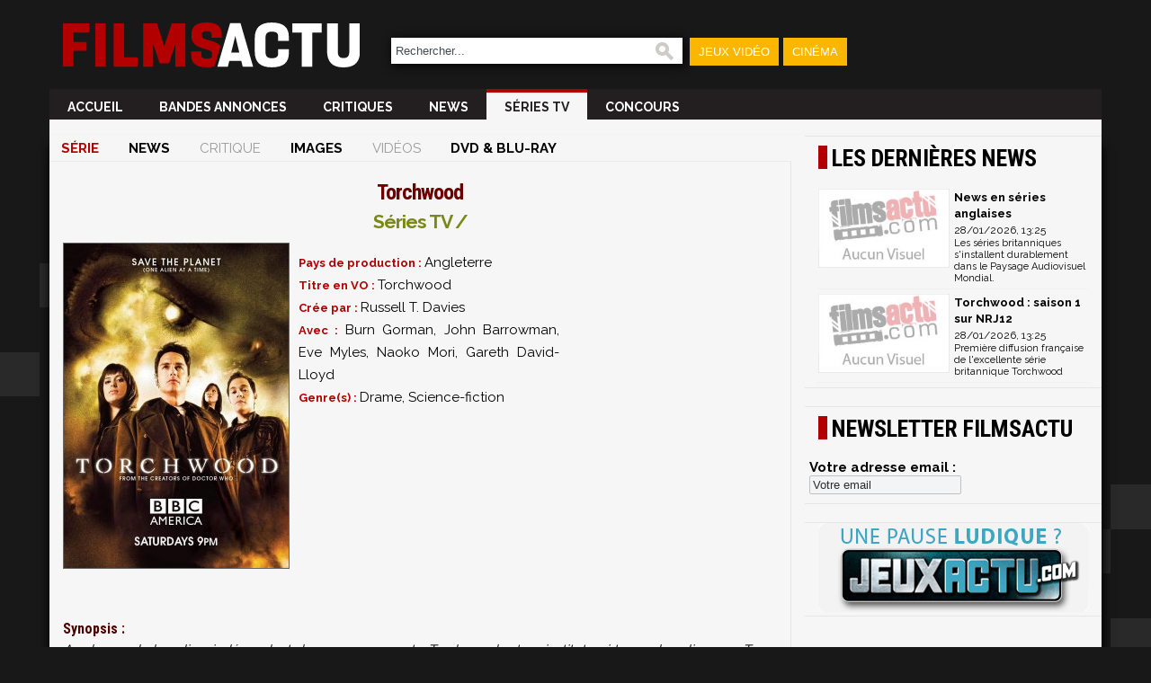

--- FILE ---
content_type: text/html; charset=utf-8
request_url: https://cinema.jeuxactu.com/serie-torchwood-16.htm
body_size: 8140
content:
<!DOCTYPE html>
      <!--[if lte IE 6]><html class="ie6" xml:lang="fr" xmlns="http://www.w3.org/1999/xhtml"><![endif]-->
    <!--[if IE 7]><html class="ie7" xml:lang="fr" xmlns="http://www.w3.org/1999/xhtml"><![endif]-->  
    <!--[if IE 8]><html class="ie8" xml:lang="fr" xmlns="http://www.w3.org/1999/xhtml"><![endif]-->
    <!--[if gte IE 9]><!--><html xmlns="http://www.w3.org/1999/xhtml" xml:lang="fr" lang="fr"><!--<![endif]-->  
    <head>
  <title>Torchwood</title>

  <meta http-equiv="Content-Type" content="text/html;charset=utf-8">
      <meta name="robots" content="index, follow">
      


        <meta name="twitter:site" content="@FilmsActu">
      <meta name="description" content="Toute l'actualité de la série Torchwood. De la première saison à la dernière saison de Torchwood. Date de diffusion, reprise de la série et bande annonce streaming.">
      <meta name="keywords" content="Torchwood, série Torchwood, bande annonce, saison, s01e01, nouvel épisode, dernier épisode, streaming, vidéo.">
      <meta property="og:title" content="Torchwood">
      <meta name="twitter:title" content="Torchwood">
      
            <link rel="canonical" href="https://cinema.jeuxactu.com/serie-torchwood-16.htm">
      <meta property="og:url" content="https://cinema.jeuxactu.com/serie-torchwood-16.htm">
            
            
            
      <meta property="og:site_name" content="FilmsActu">
      <meta property="og:locale" content="fr_FR">
      
            <meta property="og:image" content="https://img.filmsactu.net/images/logo_new_large.png">
      <meta name="twitter:card" content="summary_large_image">
      <meta name="twitter:image" content="https://img.filmsactu.net/images/logo_new_large.png">

                      <meta property="og:description" content="Toute l'actualité de la série Torchwood. De la première saison à la dernière saison de Torchwood. Date de diffusion, reprise de la série et bande annonce streaming.">
          <meta name="twitter:description" content="Toute l'actualité de la série Torchwood. De la première saison à la dernière saison de Torchwood. Date de diffusion, reprise de la série et bande annonce streaming.">
            
            
            	 <script type="text/javascript" src="https://img.filmsactu.net/js/prototype.js?v=1.7.3"></script>
         <script type="text/javascript" src="https://img.filmsactu.net/js/big-test.js?v=20190814"></script>
           <link rel="search" type="application/opensearchdescription+xml" href="opensearch.xml" title="FilmsActu">
     <link href='https://plus.google.com/112229806878576651238/' rel="publisher">
     <link href="https://fonts.googleapis.com/css2?family=Oswald:wght@400;500;600;700&family=Raleway:wght@300;400;500;600;700;900&family=Roboto+Condensed:wght@400;700&display=swap" rel="stylesheet"> 	  	   
      <!--[if IE 7]>
       <style type="text/css">
         #search input { width: 660px; }
       </style>
      <![endif]-->
      <!--[if (gte IE 6)|(lt IE 9)]>
       <script src="//ie7-js.googlecode.com/svn/version/2.1(beta4)/IE9.js"></script>
      <![endif]--> 	   
       <meta id="viewport" name="viewport" content="width=device-width; initial-scale=1.0; maximum-scale=1.0; user-scalable=0;"><link rel="stylesheet" href="https://img.filmsactu.net/themes/default/styles.css?v=20220602" type="text/css"><script type="text/javascript">window.google_analytics_uacct = "UA-598873-5";</script>        <script>
    (function(w,W,d,s,l,i,t,r) {
        var R = function(){
            try{
                if (t[W][r]) return true;
                t[W][r] = true;
            } catch(e){
                if (w[r]) return true;
                w[r] = true;
            }
        }
        if (R()) {return;}
        w[l] = w[l] || [];w[l].push({'gtm.start': new Date().getTime(),event: 'gtm.js'});var f = d.getElementsByTagName(s)[0],j = d.createElement(s),dl = l != 'dataLayer' ? '&l=' + l : '';j.async = true;j.src = 'https://www.googletagmanager.com/gtm.js?id=' + i + dl;f.parentNode.insertBefore(j, f);})(window,'window',document,'script','dataLayer','GTM-WG3SK3P',top,'adTagLoaded');
        </script><link rel="alternate" type="application/atom+xml" title="Toute l'actualit&eacute; FilmsActu" href="/filmsactu-news.rss" /><link rel="alternate" type="application/atom+xml" title="News Cin&eacute;ma" href="/cinema.rss" /><link rel="alternate" type="application/atom+xml" title="News DVD" href="/dvd.rss" /><link rel="alternate" type="application/atom+xml" title="News DVD & Blu-Ray" href="/hd.rss" /><link rel="alternate" type="application/atom+xml" title="News S&eacute;ries TV" href="/seriestv.rss" /><link rel="alternate" type="application/atom+xml" title="Critique Cin&eacute;ma" href="/critiques-cine.rss" /><link rel="alternate" type="application/atom+xml" title="Jeux concours" href="/concours.rss" /><link rel="alternate" type="application/atom+xml" title="Les jeux concours du portail JeuxActu" href="https://www.jeuxactu.com/rss/concours-portail.rss" />	   <script type="text/javascript">
	    // Function Facebook
	    (function(d, s, id) {
		var js, fjs = d.getElementsByTagName(s)[0];
		if (d.getElementById(id)) return;
		js = d.createElement(s); js.id = id;
		js.async=true;
		js.src = "//connect.facebook.net/fr_FR/all.js#xfbml=1&appId=200563506790323";
		fjs.parentNode.insertBefore(js, fjs);
	    }(document, 'script', 'facebook-jssdk'));
	   </script>
         
   <link rel="icon" type="image/ico" href="https://img.filmsactu.net/images/favicon.svg"> 
   <link rel="apple-touch-icon" href="https://img.filmsactu.net/images/site/fa_appletouch.png">
</head>
<body class="bgglobal">
<div id="interstitiel_ad"></div><div id="body">
    <div id="site">
     <div id="pheader" class="h1 center tcenter">
       <img src="https://img.filmsactu.net/images/pix.gif" alt="cine" class="logo absmiddle" />FilmsActu.com
     </div>
     <div id="chapeau">
  <div id="top">
    <div class="fleft">
      <a href="/"><img src="https://img.filmsactu.net/images/site/logo.svg" alt="Filmsactu" class="center main-logo"></a>
    </div>
    <div class="fright hide-bigscreen relative">
	<img src="https://img.filmsactu.net/images/site/menu_mobile.png?v=2" class="img-menu-mobile pointer" alt="menu">
	<div id="menu-mobile" style="display:none;">
	    <ul>
		<li><a href="/news-cinema.htm">News Ciné</a></li>
		<li><a href="/news-series-tv.htm">News Séries tv</a></li>
		<li><a href="/sorties-cinema.htm">Sorties ciné</a></li>
		<li><a href="/critiques-cinema.htm">Critiques</a></li>
		<li><a href="/jeux-concours.htm">Concours</a></li>    
		<li><a href="/recherche.htm">🔎 Rechercher</a></li>    		
	    </ul>
    </div>

    </div>
    <div class="fleft hide-mobile">
    <form id="search" action="https://cinema.jeuxactu.com/recherche.htm" method="get">
      <p>
		<input type="text" name="q" id="q" value="Rechercher..." title="Rechercher..." onblur="eblur(this);" onfocus="efocus(this);" />
		<img src="https://img.filmsactu.net/images/pix.gif" alt="Rechercher" onclick="$('search').submit()"/>
   		      </p>
    </form>
    </div>
    <div class="fleft contain-chapeau hide-mobile">
    <ul>
       <li id="bt_chapeau_ja"><a href="https://www.jeuxactu.com">Jeux Vidéo</a></li>
<!--       <li id="bt_chapeau_mm"><a href="https://musique.jeuxactu.com" onmouseover="Chapeau.Over(this, 'mm');" onmouseout="Chapeau.Out(event);">Musique</a></li> -->
       <li id="bt_chapeau_fa"><a href="https://cinema.jeuxactu.com" >Cinéma</a></li>
    </ul>
    </div>
    <br class="clear" />
  </div>
  <div id="chapeau-les-sites"></div>
</div>
     <div id="menu">
            <div id="content_menu" class="relative">
     <!-- <div class="absolute" style="top:-20px;left:-25px">
        <a href="/">
          <img src="< ?php echo IMG_SRV; ?>images/logo.png?v=3" alt="" />
        </a>
    </div> -->
    <div class="fleft"><a href="/"><img src="https://img.filmsactu.net/images/site/logo.svg" alt="Filmsactu" class="sticky-logo"></a></div>
      <ul class="fleft" style="" id="famenu"> <!-- margin-left:10px 100px -->
        <li class="">
              <a href="/" title="FilmsActu infos cin&eacute;, DVD, S&eacute;ries TV...">
              Accueil              </a>
                  </li><li class="">
              <a href="/bande-annonce.htm" title="Les derni&egrave;res bandes annonces cin&eacute;ma">
              Bandes annonces              </a>
                  </li><li class="">
              <a href="/critiques-cinema.htm" title="Les derni&egrave;res critiques cin&eacute;ma">
              Critiques              </a>
                  </li><li class="">
              <a href="/news-cinema.htm" title="Les derni&egrave;res news cin&eacute;ma">
              News              </a>
                  </li><li class="msel">
              <a href="/news-series-tv.htm" title="Les derni&egrave;rs infos sur vos S&eacute;ries TV">
              S&eacute;ries TV              </a>
                  </li><li class="">
              <a href="/jeux-concours.htm" title="Les Concours">
              Concours              </a>
                  </li>        
      </ul>
     
      <div class="content_blingthis"><br class="clear" /></div>      <br class="clear" />
    </div>
          <br class="clear hidden"/> 
   
      <div class="">
        <div class="padding5t" id="div-ban" style="">
           <div id="header_ad"></div>        </div>  
<!--        <div class="fright" style="width:230px;">
           <div class="userconnect padding5" style="height:70px;" id="myaccount">
              <div id="myaccount_load" class="tcenter">
                <img src="https://img.filmsactu.net/images/loading2.gif" alt="" class="absmiddle" /> <b>Chargement en cours...</b>
              </div>
              <div class="fleft tcenter" id="myaccount_logme" style="display:none;">
              <div id="iflogin">
                  <form id="flogins" action="/users-login.htm" method="post">
                   <input type="hidden" name="r" value="https://cinema.jeuxactu.com/serie-torchwood-16.htm" />
                   <input type="text" class="chps" name="login" placeholder="Votre identifiant" /> 
                   <input type="password" class="chps"  name="pass" value="" placeholder="Mot de passe" style="width: 108px;" /> <input type="submit" value="OK" class="button" />
                  </form>
               </div>
               <a href="/users-creer_compte.htm" class="bt" target="_parent">Inscrivez-vous</a>
              </div>
            </div>
            <script type="text/javascript">
              MyAccount.GetInfos();
            </script>
      </div>
      -->
        <br class="clear" />
      </div>
    </div> 
    <div id="main" class="center"><div id="fb-root"></div><div id="left_content">
  <div class="fiche_menu">
  <ul class="onglets_menu">
        <li class="sel">
              <a href="serie-torchwood-16.htm" title="Voir la fiche compl&egrave;te">Série</a>
          </li>
        <li>
              <a href="serie-tv-news-torchwood-16.htm" title="Toute l'actualit&eacute; de la S&eacute;rie TV Torchwood">News</a>
          </li>
        <li>
              <span>Critique</span>
          </li>
        <li>
              <a href="images-serietv-torchwood-16-page-1.htm" title="Voir les images de la serie Torchwood">Images</a>
          </li>
        <li>
              <span>Vid&eacute;os</span>
          </li>
        <li>
              <a href="serie-tv-torchwood-dvd-blu-ray-16.htm" title="Tous les dvd & bluray de Torchwood">Dvd & Blu-Ray</a>
          </li>
       <li class="hidden"><br class="clear" /></li>
  </ul>
</div>
  <div id="content" class="borderr">
  <div itemscope itemtype="http://schema.org/TVSeries">
    <div class="text">
    <div class="padding10b">
      <h1 class="tcenter"><span itemprop="name">Torchwood</span></h1>
      <div class="title2 tcenter"><span class="cseriestv">S&eacute;ries TV /</span></div>
    </div>
    <div class="fleft padding10d">
               <img itemprop="image" src="https://img.filmsactu.net/datas/seriestv/t/o/torchwood/xl/vm/4933ef7743e3c.jpg" alt="Torchwood" class="border" />
             </div>
    <div class="info_fiche fleft" style="width: 290px;">
       <div class="fichesBlingthis"></div>
                      <span class="title cdefault">Pays de production : </span><span>Angleterre</span><br />
                      <span class="title cdefault">Titre en VO : </span><span>Torchwood</span>
               <br />
                         <span><span class="title cdefault"> Crée par : </span>
                  <span itemprop="creator" itemscope itemtype="http://schema.org/People" style="padding-right:3px;text-align: left;">
                                              <a href="/personne-russell-t-davies-82878.htm" title="Russell T. Davies"><span itemprop="name" >Russell T. Davies</span></a>                                                                       <meta itemprop="url" content="https://cinema.jeuxactu.com/personne-russell-t-davies-82878.htm" />
                                                  <meta itemprop="image" content="https://img.filmsactu.net/images/empty-v.gif" />
                          
                      <meta itemprop="description" content="Réalisateur Russell T. Davies" />
                     </span>
                     </span>
                  <br />
                                <span><span class="title cdefault"> Avec : </span>
                                  <span itemprop="actors" itemscope itemtype="http://schema.org/People" style="text-align: left;">
                                          <a href="/personne-burn-gorman-73171.htm" title="Burn Gorman"><span itemprop="name">Burn Gorman</span></a>,                                        <meta itemprop="url" content="https://cinema.jeuxactu.com/personne-burn-gorman-73171.htm">
                    <meta itemprop="image" content="https://img.filmsactu.net/images/empty-v.gif" />
                    <meta itemprop="description" content="Acteur Burn Gorman" />
                  </span>
                                    <span itemprop="actors" itemscope itemtype="http://schema.org/People" style="text-align: left;">
                                          <a href="/personne-john-barrowman-82874.htm" title="John Barrowman"><span itemprop="name">John Barrowman</span></a>,                                        <meta itemprop="url" content="https://cinema.jeuxactu.com/personne-john-barrowman-82874.htm">
                    <meta itemprop="image" content="https://img.filmsactu.net/images/empty-v.gif" />
                    <meta itemprop="description" content="Acteur John Barrowman" />
                  </span>
                                    <span itemprop="actors" itemscope itemtype="http://schema.org/People" style="text-align: left;">
                                          <a href="/personne-eve-myles-82875.htm" title="Eve Myles"><span itemprop="name">Eve Myles</span></a>,                                        <meta itemprop="url" content="https://cinema.jeuxactu.com/personne-eve-myles-82875.htm">
                    <meta itemprop="image" content="https://img.filmsactu.net/images/empty-v.gif" />
                    <meta itemprop="description" content="Acteur Eve Myles" />
                  </span>
                                    <span itemprop="actors" itemscope itemtype="http://schema.org/People" style="text-align: left;">
                                          <a href="/personne-naoko-mori-82876.htm" title="Naoko Mori"><span itemprop="name">Naoko Mori</span></a>,                                        <meta itemprop="url" content="https://cinema.jeuxactu.com/personne-naoko-mori-82876.htm">
                    <meta itemprop="image" content="https://img.filmsactu.net/images/empty-v.gif" />
                    <meta itemprop="description" content="Acteur Naoko Mori" />
                  </span>
                                    <span itemprop="actors" itemscope itemtype="http://schema.org/People" style="text-align: left;">
                                          <a href="/personne-gareth-david-lloyd-82877.htm" title="Gareth David-Lloyd"><span itemprop="name">Gareth David-Lloyd</span></a>                                        <meta itemprop="url" content="https://cinema.jeuxactu.com/personne-gareth-david-lloyd-82877.htm">
                    <meta itemprop="image" content="https://img.filmsactu.net/images/empty-v.gif" />
                    <meta itemprop="description" content="Acteur Gareth David-Lloyd" />
                  </span>
                   </span><br />
                              <span class="title cdefault"> Genre(s) : </span><span id="genreserie">Drame, Science-fiction</span>
                    </div> 
    <br class="clear" />
    </div>
    <br />
        <div class="text"><h2>Synopsis : </h2>
    <div itemprop="description"><p>
<em>Au dessus de la police, ind&eacute;pendant des gouvernements,
Torchwood est un institut qui traque les aliens sur Terre, pr&eacute;pare les
humains &agrave; une attaque extraterrestre, et &eacute;tudie la technologie
extraterrestre. Tout ce qui tombe sur Terre et qui n'est pas terrien
appartient &agrave; Torchwood</em>...<br />
<br />
La s&eacute;rie s'int&eacute;resse au 3&egrave;me
institut Torchwood, situ&eacute; &agrave; Cardiff. L'&eacute;quipe de Torchwood est compos&eacute;e
de 5 personnes, dirig&eacute;es par le capitaine Jack Harkness, personnage
issu de la s&eacute;rie &quot;Doctor Who&quot;. Cependant, le personnage principal de
cette s&eacute;rie est Gwen Cooper, une jeune polici&egrave;re qui d&eacute;couvre Torchwood
par hasard...&nbsp; L'&eacute;quipe est aussi compos&eacute;e de Owen Harper, docteur et
s&eacute;ducteur,&nbsp; ainsi que de Toshiko Sato, surnomm&eacute;e Tosh, sp&eacute;cialiste en
technologie extraterrestre. Et enfin de Ianto Jones, l'homme &agrave; tout
faire, qui &quot;nettoie&quot; les traces de Torchwood.&nbsp;<br />
<br />
La base de
Torchwood est situ&eacute;e sous Cardiff, sur une faille spatio-temporelle.
Torchwood, c'est en fait les &quot;protecteurs&quot; de la Terre.
</p>
<p>
&nbsp;
</p>
<p>
Ecrit par romainoga.
</p></div><br />
    <div class="tcenter">
           </div>
    </div>
         </div> <!-- Item Scope -->
  </div><!-- #content -->
  <div class="borderr">
    <div>
    <div class="bordert">
    <div class="deg_top">DVD & BLU-RAY</div>
    <div class="liste_elt">
     <div id="content_fiche_2" class="fiches_fichesliee">
            		<a id="liste_dvd" name="liste_dvd"></a>
      	      <div class="fleft cols3" style="vertical-align:top;" > 
        <div class="padding15 small_fiche">
   <a href="/serie-tv-torchwood-dvd-blu-ray-16.htm" title="Torchwood - Saison 4 DVD" class="block">
      <span class="block vertical">
        <img class="imgzoom  ivertical" src="https://img.filmsactu.net/datas/dvd/t/o/torchwood-le-jour-du-miracle-saison-4/vm/4f2aa9243cb6c.jpg" alt="Torchwood - Saison 4 DVD" title="Torchwood - Saison 4 DVD" />  
      </span>
              <span class="title block">
          Torchwood - Saison 4 DVD        </span>
           </a> 
   </div>      </div>
           <br class="clear" />
            </div>
      </div>
     </div> <!-- End class="bordert" -->
     <br />
        </div> <!-- End class="borderr" -->
     <div>
    <div class="bordert">
    <div class="deg_top">Acteurs et personnalités</div>
    <div class="liste_elt">
     <div id="content_fiche_3" class="fiches_fichesliee">
            <div class="fleft cols3" style="vertical-align:top;" > 
        <div class="padding15 small_fiche">
   <a href="/personne-russell-t-davies-82878.htm" title="Russell T. Davies" class="block">
     <span class="block vertical">
         <img class="imgzoom  ivertical" style="margin-right:5px;" src="https://img.filmsactu.net/images/empty-vm.gif" alt="Russell T. Davies" title="Russell T. Davies" />  
      </span>
              <span class="title block">
          Russell T. Davies        </span>
            </a> 
    </div>      </div>
            <div class="fleft cols3" style="vertical-align:top;" > 
        <div class="padding15 small_fiche">
   <a href="/personne-burn-gorman-73171.htm" title="Burn Gorman" class="block">
     <span class="block vertical">
         <img class="imgzoom  ivertical" style="margin-right:5px;" src="https://img.filmsactu.net/images/empty-vm.gif" alt="Burn Gorman" title="Burn Gorman" />  
      </span>
              <span class="title block">
          Burn Gorman        </span>
            </a> 
    </div>      </div>
            <div class="fleft cols3" style="vertical-align:top;" > 
        <div class="padding15 small_fiche">
   <a href="/personne-john-barrowman-82874.htm" title="John Barrowman" class="block">
     <span class="block vertical">
         <img class="imgzoom  ivertical" style="margin-right:5px;" src="https://img.filmsactu.net/images/empty-vm.gif" alt="John Barrowman" title="John Barrowman" />  
      </span>
              <span class="title block">
          John Barrowman        </span>
            </a> 
    </div>      </div>
           <br class="clear" />
            </div>
      </div>
     </div> <!-- End class="bordert" -->
     <br />
        </div> <!-- End class="borderr" -->
        <input type="button" name="plus" class="button2" id="bt_plus_3_p1" value="Plus de résultats" onclick="Fiches.GetFichesLiees('16', '4', '3', '2', 'bt_plus_3_p1');"/>
       </div>
</div><!-- /colone de gauche -->
<div id="right_content">
  <div class="">
  <div class="deg_top bordert">Les dernières news</div>
    <div class="padding15rl">
	           <div class="padding5hb bb block nothing">
             <img src="https://img.filmsactu.net/images/empty-vnc.gif" alt="" class="fleft img_vnc_lst padding5r"/>
             <a href="/news-serie-tv-news-en-sries-anglaises-959.htm"  title="News en s&eacute;ries anglaises">
		 <span class="title">News en s&eacute;ries anglaises</span><br />
		 <span class="news_lst_date">28/01/2026, 13:25</span>
             </a>
            <div class="newsliee_right_txt fleft">Les s&eacute;ries britanniques s'installent durablement dans le Paysage Audiovisuel Mondial.</div>
           <br class="clear" />
          </div>
                     <div class="padding5hb bb block nothing">
             <img src="https://img.filmsactu.net/images/empty-vnc.gif" alt="" class="fleft img_vnc_lst padding5r"/>
             <a href="/news-serie-tv-torchwood-saison-1-sur-nrj12-205.htm"  title="Torchwood : saison 1 sur NRJ12">
		 <span class="title">Torchwood : saison 1 sur NRJ12</span><br />
		 <span class="news_lst_date">28/01/2026, 13:25</span>
             </a>
            <div class="newsliee_right_txt fleft">Première diffusion française de l'excellente série britannique Torchwood</div>
           <br class="clear" />
          </div>
              </div>
     <p class="vspace noprint"></p>
 </div>
<div class="bordert">
  <div class="pbs">
    <div id="atf_rectangle_ad"></div>  </div>
</div>

<div class="">
<div class="deg_top bordert">Newsletter FilmsActu</div>
<div class="padding5">
<form id="finscnl" action="newsletter-inscription.ajax" onsubmit="return NLinsc(this);">
<label for="finscnl_email">Votre adresse email : </label><input name="email" value="Votre email" title="Votre email" onfocus="efocus(this); cssShow('nl_opt', true);" onblur="eblur(this);" size="19" id="finscnl_email" /><br />
<div id="nl_opt" style="display: none;">
<div class="padding5"><input type="checkbox" class="checkbox" name="id[]" value="1" id="nlid1" /> <label for="nlid1">La quotidienne</label></div>
<div class="padding5"><input type="checkbox" class="checkbox" name="id[]" value="2" id="nlid2" /> <label for="nlid2">L&rsquo;hebdomadaire</label></div>
<label for="rcode831643" title="576622">Code de sécurité <img src="https://img.filmsactu.net/images/pix.gif" style="background-image:url('/captcha-831643.png');" alt="" title="Code de v&eacute;rification" class="captcha" /></label><input type="hidden" name="rval" value="831643" /> <input type="text" name="vcode" size="6" maxlength="6" id="rcode831643" autocomplete="off" /><div class="tcenter"><input type="submit" class="button" value="S'inscrire" /></div>

</div>
</form>
</div>
<div id="fnl_msg" class="padding10" style="display: none;"></div>
</div>
<p class="vspace"></p><div class="bordert">
  <div class="pbs">
    <div id="mtf_rectangle_ad"></div>  </div>
</div>  <a href="http://www.jeuxactu.com" title="L'actualit&eacute; des Jeux Vid&eacute;o" target="_blank" class="block tcenter bordert">
    <img src="https://img.filmsactu.net/images/pause_ja.gif" alt="L'actualit&eacute; des Jeux Vid&eacute;o" />
  </a>
  <div class="bordert">
  <div class="pbs">
    <div id="btf_rectangle_ad"></div>  </div>
</div></div><!-- /colone de droite -->
<p class="clear vspace"></p>
 
    </div><!-- div main  -->
    <div id="footer_ad"></div>    <div class="fleft"><img src="https://img.filmsactu.net/images/site/webedia.png" class="padding10"/></div>
    <div id="footer" class="center padding10">
	<a href="https://www.jeuxactu.com/page/mentions-legales.htm">Mentions légales</a> |
	<!--	<a href="/page-partenaires.htm">Partenaires</a> / -->
	<a href="https://www.jeuxactu.com/page/conditions-generales.htm">CGU</a> |	
	<a href="https://www.jeuxactu.com/page/cgv.htm">CGV</a> |
	<a href="https://www.jeuxactu.com/page/politique-protection-donnees-personnelles.htm">Politique données personnelles</a> |
       <a href="https://www.jeuxactu.com/page/cookies.htm">Cookies</a> |
<!--       <a href="/page-cnil.htm">CNIL</a> / -->
       <a href="javascript:Didomi.notice.show();">Préférence cookies</a> |
       <a href="https://www.jeuxactu.com/page/contact.htm">Contact</a> 
<!--       <br><br>										       
       <a href="https://www.facebook.com/Filmsactu" title="FilmsActu sur Facebook"><img src="https://img.filmsactu.net/images/pix.gif" class="ico_facebook absmiddle" alt="" /></a> |
       <a href="/rss.htm"><img src="https://img.filmsactu.net/images/pix.gif" class="ico_rss absmiddle" alt="" /></a> |
       <a href="https://www.youtube.com/user/FilmsActuTrailers" class="tblank" title="FilmsActu sur Youtube"><img src="https://img.filmsactu.net/images/pix.gif" class="ico_youtube absmiddle" alt="" /></a> |
       -->
       <!--         <a href="https://twitter.com/FilmsActu" title="Follow us on Twitter !!"><img src="https://img.filmsactu.net/images/pix.gif" class="ico_twitter absmiddle" alt="" /></a> -->
               </div>
    </div> <!-- div site  -->   <div class="noprint" id="noprint"><div id="tail">

 <div>
            <br class="clear" />
    </div>
</div>
    
    <div id="tailtxt">
      <div class="padding15">
      <p class="small" style="text-align: center;"> <span>© 2007-2026 Filmsactu .com. Tous droits réservés. Reproduction interdite sans autorisation. </span></p><h5 class="small" style="text-align: center;" align="center"><span>Réalisation Vitalyn</span></h5><p class="small" style="text-align: center;" align="center"><span>Filmsactu</span>.com est édité par Mixicom, société du groupe <a href="http://www.webedia.fr/" target="_blank">Webedia</a>.</p>     </div>
    </div>
  </div>
        <script type="text/javascript">
    !function(){"use strict";function e(e){var t=!(arguments.length>1&&void 0!==arguments[1])||arguments[1],c=document.createElement("script");c.src=e,t?c.type="module":(c.async=!0,c.type="text/javascript",c.setAttribute("nomodule",""));var n=document.getElementsByTagName("script")[0];n.parentNode.insertBefore(c,n)}!function(t,c){!function(t,c,n){var a,o,r;n.accountId=c,null!==(a=t.marfeel)&&void 0!==a||(t.marfeel={}),null!==(o=(r=t.marfeel).cmd)&&void 0!==o||(r.cmd=[]),t.marfeel.config=n;var i="https://sdk.mrf.io/statics";e("".concat(i,"/marfeel-sdk.js?id=").concat(c),!0),e("".concat(i,"/marfeel-sdk.es5.js?id=").concat(c),!1)}(t,c,arguments.length>2&&void 0!==arguments[2]?arguments[2]:{})}(window,2097,{} /*config*/)}();
    </script>
<script>
   (function(i,s,o,g,r,a,m){i['GoogleAnalyticsObject']=r;i[r]=i[r]||function(){
       (i[r].q=i[r].q||[]).push(arguments)},i[r].l=1*new Date();a=s.createElement(o),
			    m=s.getElementsByTagName(o)[0];a.async=1;a.src=g;m.parentNode.insertBefore(a,m)
   })(window,document,'script','//www.google-analytics.com/analytics.js','ga');

 ga('create', 'UA-598873-5', 'auto');
 ga('create', 'UA-598873-3', 'auto', 'p');

 ga('send', 'pageview');
 ga('p.send', 'pageview');

</script>
  
  
	  <script>
       window._taboola = window._taboola || [];
      _taboola.push({flush:true});
      </script>
      <!-- Mediametrie Tag -->
    <script type="text/javascript">
      function _eStat_Whap_loaded_func(){ 
        eStatWhap.serial("800000207013"); 
        eStatWhap.send(); 
      } 
    
      (function() { 
        var myscript = document.createElement('script'); 
        myscript.src = "//w.estat.com/js/whap.js"; 
        myscript.setAttribute('async', 'true'); 
        var s = document.getElementsByTagName('script')[0]; 
        s.parentNode.insertBefore(myscript, s); 
      })(); 
     </script>
      </div> <!-- div id=body -->
  <script type="text/javascript">
      /* Load remote Batch SDK JavaScript code */
(function(b,a,t,c,h,e,r){h='batchSDK';b[h]=b[h]||function() {
    (b[h].q=b[h].q||[]).push(arguments)};e=a.createElement(t),r=a.getElementsByTagName(t)[0];
    e.async=1;e.src=c;r.parentNode.insertBefore(e,r);})(window,document,'script','https://via.batch.com/v3/bootstrap.min.js');

/* Initiate Batch SDK opt-in UI configuration (native prompt) */
var batchSDKUIConfig = {
    native: {}
};

/* Use a specific configuration for Firefox and Safari browsers (custom prompt) */
if (navigator.userAgent.indexOf("Firefox") !== -1 || (navigator.userAgent.indexOf("Safari") !== -1 &&
navigator.userAgent.indexOf("Chrome") === -1)) {
    batchSDKUIConfig = {
        alert: {
          
        }
    }
}

/* Finalize the Batch SDK setup */
batchSDK('setup', {
    apiKey: '82C11CF99D58473AA440F174A9F98CCA',
    subdomain: 'jeuxactu0',
    authKey: '2.naVROyJYB/J/gNuTuUgCoe7zB5cEcyr+os1XDM9qYJU=',
    vapidPublicKey: 'BD9SK/2HxA5yfJSIVjvV7QoaRlx0ZKPd7FKaKUs9X8RqhILl+3kf6KOD0/jEhfRxnNMFmJkwYg7bxF3jv9YbCGI=',
    ui: batchSDKUIConfig,
    
    
    safari: {
          'https://cinema.jeuxactu.com': 'web.com.filmsactu.safari', 
    }
});
</script>
</body>
</html>
